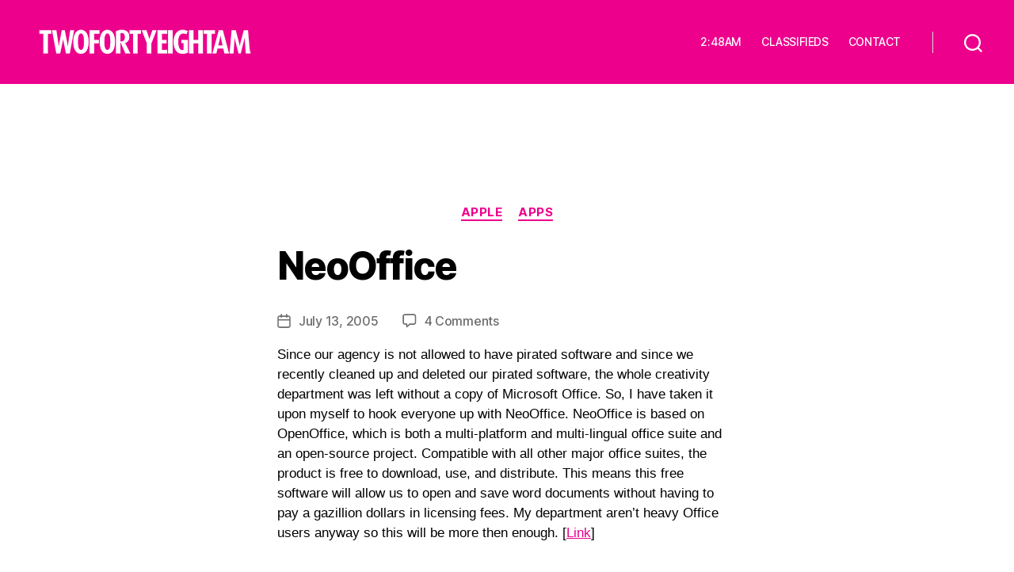

--- FILE ---
content_type: text/html; charset=utf-8
request_url: https://www.google.com/recaptcha/api2/anchor?ar=1&k=6LdqE5gUAAAAANJYDJFMNZ7gMR_4TSlq1VHDQyzY&co=aHR0cHM6Ly8yNDhhbS5jb206NDQz&hl=en&v=7gg7H51Q-naNfhmCP3_R47ho&size=invisible&anchor-ms=20000&execute-ms=30000&cb=4ktc7yx459m3
body_size: 48309
content:
<!DOCTYPE HTML><html dir="ltr" lang="en"><head><meta http-equiv="Content-Type" content="text/html; charset=UTF-8">
<meta http-equiv="X-UA-Compatible" content="IE=edge">
<title>reCAPTCHA</title>
<style type="text/css">
/* cyrillic-ext */
@font-face {
  font-family: 'Roboto';
  font-style: normal;
  font-weight: 400;
  font-stretch: 100%;
  src: url(//fonts.gstatic.com/s/roboto/v48/KFO7CnqEu92Fr1ME7kSn66aGLdTylUAMa3GUBHMdazTgWw.woff2) format('woff2');
  unicode-range: U+0460-052F, U+1C80-1C8A, U+20B4, U+2DE0-2DFF, U+A640-A69F, U+FE2E-FE2F;
}
/* cyrillic */
@font-face {
  font-family: 'Roboto';
  font-style: normal;
  font-weight: 400;
  font-stretch: 100%;
  src: url(//fonts.gstatic.com/s/roboto/v48/KFO7CnqEu92Fr1ME7kSn66aGLdTylUAMa3iUBHMdazTgWw.woff2) format('woff2');
  unicode-range: U+0301, U+0400-045F, U+0490-0491, U+04B0-04B1, U+2116;
}
/* greek-ext */
@font-face {
  font-family: 'Roboto';
  font-style: normal;
  font-weight: 400;
  font-stretch: 100%;
  src: url(//fonts.gstatic.com/s/roboto/v48/KFO7CnqEu92Fr1ME7kSn66aGLdTylUAMa3CUBHMdazTgWw.woff2) format('woff2');
  unicode-range: U+1F00-1FFF;
}
/* greek */
@font-face {
  font-family: 'Roboto';
  font-style: normal;
  font-weight: 400;
  font-stretch: 100%;
  src: url(//fonts.gstatic.com/s/roboto/v48/KFO7CnqEu92Fr1ME7kSn66aGLdTylUAMa3-UBHMdazTgWw.woff2) format('woff2');
  unicode-range: U+0370-0377, U+037A-037F, U+0384-038A, U+038C, U+038E-03A1, U+03A3-03FF;
}
/* math */
@font-face {
  font-family: 'Roboto';
  font-style: normal;
  font-weight: 400;
  font-stretch: 100%;
  src: url(//fonts.gstatic.com/s/roboto/v48/KFO7CnqEu92Fr1ME7kSn66aGLdTylUAMawCUBHMdazTgWw.woff2) format('woff2');
  unicode-range: U+0302-0303, U+0305, U+0307-0308, U+0310, U+0312, U+0315, U+031A, U+0326-0327, U+032C, U+032F-0330, U+0332-0333, U+0338, U+033A, U+0346, U+034D, U+0391-03A1, U+03A3-03A9, U+03B1-03C9, U+03D1, U+03D5-03D6, U+03F0-03F1, U+03F4-03F5, U+2016-2017, U+2034-2038, U+203C, U+2040, U+2043, U+2047, U+2050, U+2057, U+205F, U+2070-2071, U+2074-208E, U+2090-209C, U+20D0-20DC, U+20E1, U+20E5-20EF, U+2100-2112, U+2114-2115, U+2117-2121, U+2123-214F, U+2190, U+2192, U+2194-21AE, U+21B0-21E5, U+21F1-21F2, U+21F4-2211, U+2213-2214, U+2216-22FF, U+2308-230B, U+2310, U+2319, U+231C-2321, U+2336-237A, U+237C, U+2395, U+239B-23B7, U+23D0, U+23DC-23E1, U+2474-2475, U+25AF, U+25B3, U+25B7, U+25BD, U+25C1, U+25CA, U+25CC, U+25FB, U+266D-266F, U+27C0-27FF, U+2900-2AFF, U+2B0E-2B11, U+2B30-2B4C, U+2BFE, U+3030, U+FF5B, U+FF5D, U+1D400-1D7FF, U+1EE00-1EEFF;
}
/* symbols */
@font-face {
  font-family: 'Roboto';
  font-style: normal;
  font-weight: 400;
  font-stretch: 100%;
  src: url(//fonts.gstatic.com/s/roboto/v48/KFO7CnqEu92Fr1ME7kSn66aGLdTylUAMaxKUBHMdazTgWw.woff2) format('woff2');
  unicode-range: U+0001-000C, U+000E-001F, U+007F-009F, U+20DD-20E0, U+20E2-20E4, U+2150-218F, U+2190, U+2192, U+2194-2199, U+21AF, U+21E6-21F0, U+21F3, U+2218-2219, U+2299, U+22C4-22C6, U+2300-243F, U+2440-244A, U+2460-24FF, U+25A0-27BF, U+2800-28FF, U+2921-2922, U+2981, U+29BF, U+29EB, U+2B00-2BFF, U+4DC0-4DFF, U+FFF9-FFFB, U+10140-1018E, U+10190-1019C, U+101A0, U+101D0-101FD, U+102E0-102FB, U+10E60-10E7E, U+1D2C0-1D2D3, U+1D2E0-1D37F, U+1F000-1F0FF, U+1F100-1F1AD, U+1F1E6-1F1FF, U+1F30D-1F30F, U+1F315, U+1F31C, U+1F31E, U+1F320-1F32C, U+1F336, U+1F378, U+1F37D, U+1F382, U+1F393-1F39F, U+1F3A7-1F3A8, U+1F3AC-1F3AF, U+1F3C2, U+1F3C4-1F3C6, U+1F3CA-1F3CE, U+1F3D4-1F3E0, U+1F3ED, U+1F3F1-1F3F3, U+1F3F5-1F3F7, U+1F408, U+1F415, U+1F41F, U+1F426, U+1F43F, U+1F441-1F442, U+1F444, U+1F446-1F449, U+1F44C-1F44E, U+1F453, U+1F46A, U+1F47D, U+1F4A3, U+1F4B0, U+1F4B3, U+1F4B9, U+1F4BB, U+1F4BF, U+1F4C8-1F4CB, U+1F4D6, U+1F4DA, U+1F4DF, U+1F4E3-1F4E6, U+1F4EA-1F4ED, U+1F4F7, U+1F4F9-1F4FB, U+1F4FD-1F4FE, U+1F503, U+1F507-1F50B, U+1F50D, U+1F512-1F513, U+1F53E-1F54A, U+1F54F-1F5FA, U+1F610, U+1F650-1F67F, U+1F687, U+1F68D, U+1F691, U+1F694, U+1F698, U+1F6AD, U+1F6B2, U+1F6B9-1F6BA, U+1F6BC, U+1F6C6-1F6CF, U+1F6D3-1F6D7, U+1F6E0-1F6EA, U+1F6F0-1F6F3, U+1F6F7-1F6FC, U+1F700-1F7FF, U+1F800-1F80B, U+1F810-1F847, U+1F850-1F859, U+1F860-1F887, U+1F890-1F8AD, U+1F8B0-1F8BB, U+1F8C0-1F8C1, U+1F900-1F90B, U+1F93B, U+1F946, U+1F984, U+1F996, U+1F9E9, U+1FA00-1FA6F, U+1FA70-1FA7C, U+1FA80-1FA89, U+1FA8F-1FAC6, U+1FACE-1FADC, U+1FADF-1FAE9, U+1FAF0-1FAF8, U+1FB00-1FBFF;
}
/* vietnamese */
@font-face {
  font-family: 'Roboto';
  font-style: normal;
  font-weight: 400;
  font-stretch: 100%;
  src: url(//fonts.gstatic.com/s/roboto/v48/KFO7CnqEu92Fr1ME7kSn66aGLdTylUAMa3OUBHMdazTgWw.woff2) format('woff2');
  unicode-range: U+0102-0103, U+0110-0111, U+0128-0129, U+0168-0169, U+01A0-01A1, U+01AF-01B0, U+0300-0301, U+0303-0304, U+0308-0309, U+0323, U+0329, U+1EA0-1EF9, U+20AB;
}
/* latin-ext */
@font-face {
  font-family: 'Roboto';
  font-style: normal;
  font-weight: 400;
  font-stretch: 100%;
  src: url(//fonts.gstatic.com/s/roboto/v48/KFO7CnqEu92Fr1ME7kSn66aGLdTylUAMa3KUBHMdazTgWw.woff2) format('woff2');
  unicode-range: U+0100-02BA, U+02BD-02C5, U+02C7-02CC, U+02CE-02D7, U+02DD-02FF, U+0304, U+0308, U+0329, U+1D00-1DBF, U+1E00-1E9F, U+1EF2-1EFF, U+2020, U+20A0-20AB, U+20AD-20C0, U+2113, U+2C60-2C7F, U+A720-A7FF;
}
/* latin */
@font-face {
  font-family: 'Roboto';
  font-style: normal;
  font-weight: 400;
  font-stretch: 100%;
  src: url(//fonts.gstatic.com/s/roboto/v48/KFO7CnqEu92Fr1ME7kSn66aGLdTylUAMa3yUBHMdazQ.woff2) format('woff2');
  unicode-range: U+0000-00FF, U+0131, U+0152-0153, U+02BB-02BC, U+02C6, U+02DA, U+02DC, U+0304, U+0308, U+0329, U+2000-206F, U+20AC, U+2122, U+2191, U+2193, U+2212, U+2215, U+FEFF, U+FFFD;
}
/* cyrillic-ext */
@font-face {
  font-family: 'Roboto';
  font-style: normal;
  font-weight: 500;
  font-stretch: 100%;
  src: url(//fonts.gstatic.com/s/roboto/v48/KFO7CnqEu92Fr1ME7kSn66aGLdTylUAMa3GUBHMdazTgWw.woff2) format('woff2');
  unicode-range: U+0460-052F, U+1C80-1C8A, U+20B4, U+2DE0-2DFF, U+A640-A69F, U+FE2E-FE2F;
}
/* cyrillic */
@font-face {
  font-family: 'Roboto';
  font-style: normal;
  font-weight: 500;
  font-stretch: 100%;
  src: url(//fonts.gstatic.com/s/roboto/v48/KFO7CnqEu92Fr1ME7kSn66aGLdTylUAMa3iUBHMdazTgWw.woff2) format('woff2');
  unicode-range: U+0301, U+0400-045F, U+0490-0491, U+04B0-04B1, U+2116;
}
/* greek-ext */
@font-face {
  font-family: 'Roboto';
  font-style: normal;
  font-weight: 500;
  font-stretch: 100%;
  src: url(//fonts.gstatic.com/s/roboto/v48/KFO7CnqEu92Fr1ME7kSn66aGLdTylUAMa3CUBHMdazTgWw.woff2) format('woff2');
  unicode-range: U+1F00-1FFF;
}
/* greek */
@font-face {
  font-family: 'Roboto';
  font-style: normal;
  font-weight: 500;
  font-stretch: 100%;
  src: url(//fonts.gstatic.com/s/roboto/v48/KFO7CnqEu92Fr1ME7kSn66aGLdTylUAMa3-UBHMdazTgWw.woff2) format('woff2');
  unicode-range: U+0370-0377, U+037A-037F, U+0384-038A, U+038C, U+038E-03A1, U+03A3-03FF;
}
/* math */
@font-face {
  font-family: 'Roboto';
  font-style: normal;
  font-weight: 500;
  font-stretch: 100%;
  src: url(//fonts.gstatic.com/s/roboto/v48/KFO7CnqEu92Fr1ME7kSn66aGLdTylUAMawCUBHMdazTgWw.woff2) format('woff2');
  unicode-range: U+0302-0303, U+0305, U+0307-0308, U+0310, U+0312, U+0315, U+031A, U+0326-0327, U+032C, U+032F-0330, U+0332-0333, U+0338, U+033A, U+0346, U+034D, U+0391-03A1, U+03A3-03A9, U+03B1-03C9, U+03D1, U+03D5-03D6, U+03F0-03F1, U+03F4-03F5, U+2016-2017, U+2034-2038, U+203C, U+2040, U+2043, U+2047, U+2050, U+2057, U+205F, U+2070-2071, U+2074-208E, U+2090-209C, U+20D0-20DC, U+20E1, U+20E5-20EF, U+2100-2112, U+2114-2115, U+2117-2121, U+2123-214F, U+2190, U+2192, U+2194-21AE, U+21B0-21E5, U+21F1-21F2, U+21F4-2211, U+2213-2214, U+2216-22FF, U+2308-230B, U+2310, U+2319, U+231C-2321, U+2336-237A, U+237C, U+2395, U+239B-23B7, U+23D0, U+23DC-23E1, U+2474-2475, U+25AF, U+25B3, U+25B7, U+25BD, U+25C1, U+25CA, U+25CC, U+25FB, U+266D-266F, U+27C0-27FF, U+2900-2AFF, U+2B0E-2B11, U+2B30-2B4C, U+2BFE, U+3030, U+FF5B, U+FF5D, U+1D400-1D7FF, U+1EE00-1EEFF;
}
/* symbols */
@font-face {
  font-family: 'Roboto';
  font-style: normal;
  font-weight: 500;
  font-stretch: 100%;
  src: url(//fonts.gstatic.com/s/roboto/v48/KFO7CnqEu92Fr1ME7kSn66aGLdTylUAMaxKUBHMdazTgWw.woff2) format('woff2');
  unicode-range: U+0001-000C, U+000E-001F, U+007F-009F, U+20DD-20E0, U+20E2-20E4, U+2150-218F, U+2190, U+2192, U+2194-2199, U+21AF, U+21E6-21F0, U+21F3, U+2218-2219, U+2299, U+22C4-22C6, U+2300-243F, U+2440-244A, U+2460-24FF, U+25A0-27BF, U+2800-28FF, U+2921-2922, U+2981, U+29BF, U+29EB, U+2B00-2BFF, U+4DC0-4DFF, U+FFF9-FFFB, U+10140-1018E, U+10190-1019C, U+101A0, U+101D0-101FD, U+102E0-102FB, U+10E60-10E7E, U+1D2C0-1D2D3, U+1D2E0-1D37F, U+1F000-1F0FF, U+1F100-1F1AD, U+1F1E6-1F1FF, U+1F30D-1F30F, U+1F315, U+1F31C, U+1F31E, U+1F320-1F32C, U+1F336, U+1F378, U+1F37D, U+1F382, U+1F393-1F39F, U+1F3A7-1F3A8, U+1F3AC-1F3AF, U+1F3C2, U+1F3C4-1F3C6, U+1F3CA-1F3CE, U+1F3D4-1F3E0, U+1F3ED, U+1F3F1-1F3F3, U+1F3F5-1F3F7, U+1F408, U+1F415, U+1F41F, U+1F426, U+1F43F, U+1F441-1F442, U+1F444, U+1F446-1F449, U+1F44C-1F44E, U+1F453, U+1F46A, U+1F47D, U+1F4A3, U+1F4B0, U+1F4B3, U+1F4B9, U+1F4BB, U+1F4BF, U+1F4C8-1F4CB, U+1F4D6, U+1F4DA, U+1F4DF, U+1F4E3-1F4E6, U+1F4EA-1F4ED, U+1F4F7, U+1F4F9-1F4FB, U+1F4FD-1F4FE, U+1F503, U+1F507-1F50B, U+1F50D, U+1F512-1F513, U+1F53E-1F54A, U+1F54F-1F5FA, U+1F610, U+1F650-1F67F, U+1F687, U+1F68D, U+1F691, U+1F694, U+1F698, U+1F6AD, U+1F6B2, U+1F6B9-1F6BA, U+1F6BC, U+1F6C6-1F6CF, U+1F6D3-1F6D7, U+1F6E0-1F6EA, U+1F6F0-1F6F3, U+1F6F7-1F6FC, U+1F700-1F7FF, U+1F800-1F80B, U+1F810-1F847, U+1F850-1F859, U+1F860-1F887, U+1F890-1F8AD, U+1F8B0-1F8BB, U+1F8C0-1F8C1, U+1F900-1F90B, U+1F93B, U+1F946, U+1F984, U+1F996, U+1F9E9, U+1FA00-1FA6F, U+1FA70-1FA7C, U+1FA80-1FA89, U+1FA8F-1FAC6, U+1FACE-1FADC, U+1FADF-1FAE9, U+1FAF0-1FAF8, U+1FB00-1FBFF;
}
/* vietnamese */
@font-face {
  font-family: 'Roboto';
  font-style: normal;
  font-weight: 500;
  font-stretch: 100%;
  src: url(//fonts.gstatic.com/s/roboto/v48/KFO7CnqEu92Fr1ME7kSn66aGLdTylUAMa3OUBHMdazTgWw.woff2) format('woff2');
  unicode-range: U+0102-0103, U+0110-0111, U+0128-0129, U+0168-0169, U+01A0-01A1, U+01AF-01B0, U+0300-0301, U+0303-0304, U+0308-0309, U+0323, U+0329, U+1EA0-1EF9, U+20AB;
}
/* latin-ext */
@font-face {
  font-family: 'Roboto';
  font-style: normal;
  font-weight: 500;
  font-stretch: 100%;
  src: url(//fonts.gstatic.com/s/roboto/v48/KFO7CnqEu92Fr1ME7kSn66aGLdTylUAMa3KUBHMdazTgWw.woff2) format('woff2');
  unicode-range: U+0100-02BA, U+02BD-02C5, U+02C7-02CC, U+02CE-02D7, U+02DD-02FF, U+0304, U+0308, U+0329, U+1D00-1DBF, U+1E00-1E9F, U+1EF2-1EFF, U+2020, U+20A0-20AB, U+20AD-20C0, U+2113, U+2C60-2C7F, U+A720-A7FF;
}
/* latin */
@font-face {
  font-family: 'Roboto';
  font-style: normal;
  font-weight: 500;
  font-stretch: 100%;
  src: url(//fonts.gstatic.com/s/roboto/v48/KFO7CnqEu92Fr1ME7kSn66aGLdTylUAMa3yUBHMdazQ.woff2) format('woff2');
  unicode-range: U+0000-00FF, U+0131, U+0152-0153, U+02BB-02BC, U+02C6, U+02DA, U+02DC, U+0304, U+0308, U+0329, U+2000-206F, U+20AC, U+2122, U+2191, U+2193, U+2212, U+2215, U+FEFF, U+FFFD;
}
/* cyrillic-ext */
@font-face {
  font-family: 'Roboto';
  font-style: normal;
  font-weight: 900;
  font-stretch: 100%;
  src: url(//fonts.gstatic.com/s/roboto/v48/KFO7CnqEu92Fr1ME7kSn66aGLdTylUAMa3GUBHMdazTgWw.woff2) format('woff2');
  unicode-range: U+0460-052F, U+1C80-1C8A, U+20B4, U+2DE0-2DFF, U+A640-A69F, U+FE2E-FE2F;
}
/* cyrillic */
@font-face {
  font-family: 'Roboto';
  font-style: normal;
  font-weight: 900;
  font-stretch: 100%;
  src: url(//fonts.gstatic.com/s/roboto/v48/KFO7CnqEu92Fr1ME7kSn66aGLdTylUAMa3iUBHMdazTgWw.woff2) format('woff2');
  unicode-range: U+0301, U+0400-045F, U+0490-0491, U+04B0-04B1, U+2116;
}
/* greek-ext */
@font-face {
  font-family: 'Roboto';
  font-style: normal;
  font-weight: 900;
  font-stretch: 100%;
  src: url(//fonts.gstatic.com/s/roboto/v48/KFO7CnqEu92Fr1ME7kSn66aGLdTylUAMa3CUBHMdazTgWw.woff2) format('woff2');
  unicode-range: U+1F00-1FFF;
}
/* greek */
@font-face {
  font-family: 'Roboto';
  font-style: normal;
  font-weight: 900;
  font-stretch: 100%;
  src: url(//fonts.gstatic.com/s/roboto/v48/KFO7CnqEu92Fr1ME7kSn66aGLdTylUAMa3-UBHMdazTgWw.woff2) format('woff2');
  unicode-range: U+0370-0377, U+037A-037F, U+0384-038A, U+038C, U+038E-03A1, U+03A3-03FF;
}
/* math */
@font-face {
  font-family: 'Roboto';
  font-style: normal;
  font-weight: 900;
  font-stretch: 100%;
  src: url(//fonts.gstatic.com/s/roboto/v48/KFO7CnqEu92Fr1ME7kSn66aGLdTylUAMawCUBHMdazTgWw.woff2) format('woff2');
  unicode-range: U+0302-0303, U+0305, U+0307-0308, U+0310, U+0312, U+0315, U+031A, U+0326-0327, U+032C, U+032F-0330, U+0332-0333, U+0338, U+033A, U+0346, U+034D, U+0391-03A1, U+03A3-03A9, U+03B1-03C9, U+03D1, U+03D5-03D6, U+03F0-03F1, U+03F4-03F5, U+2016-2017, U+2034-2038, U+203C, U+2040, U+2043, U+2047, U+2050, U+2057, U+205F, U+2070-2071, U+2074-208E, U+2090-209C, U+20D0-20DC, U+20E1, U+20E5-20EF, U+2100-2112, U+2114-2115, U+2117-2121, U+2123-214F, U+2190, U+2192, U+2194-21AE, U+21B0-21E5, U+21F1-21F2, U+21F4-2211, U+2213-2214, U+2216-22FF, U+2308-230B, U+2310, U+2319, U+231C-2321, U+2336-237A, U+237C, U+2395, U+239B-23B7, U+23D0, U+23DC-23E1, U+2474-2475, U+25AF, U+25B3, U+25B7, U+25BD, U+25C1, U+25CA, U+25CC, U+25FB, U+266D-266F, U+27C0-27FF, U+2900-2AFF, U+2B0E-2B11, U+2B30-2B4C, U+2BFE, U+3030, U+FF5B, U+FF5D, U+1D400-1D7FF, U+1EE00-1EEFF;
}
/* symbols */
@font-face {
  font-family: 'Roboto';
  font-style: normal;
  font-weight: 900;
  font-stretch: 100%;
  src: url(//fonts.gstatic.com/s/roboto/v48/KFO7CnqEu92Fr1ME7kSn66aGLdTylUAMaxKUBHMdazTgWw.woff2) format('woff2');
  unicode-range: U+0001-000C, U+000E-001F, U+007F-009F, U+20DD-20E0, U+20E2-20E4, U+2150-218F, U+2190, U+2192, U+2194-2199, U+21AF, U+21E6-21F0, U+21F3, U+2218-2219, U+2299, U+22C4-22C6, U+2300-243F, U+2440-244A, U+2460-24FF, U+25A0-27BF, U+2800-28FF, U+2921-2922, U+2981, U+29BF, U+29EB, U+2B00-2BFF, U+4DC0-4DFF, U+FFF9-FFFB, U+10140-1018E, U+10190-1019C, U+101A0, U+101D0-101FD, U+102E0-102FB, U+10E60-10E7E, U+1D2C0-1D2D3, U+1D2E0-1D37F, U+1F000-1F0FF, U+1F100-1F1AD, U+1F1E6-1F1FF, U+1F30D-1F30F, U+1F315, U+1F31C, U+1F31E, U+1F320-1F32C, U+1F336, U+1F378, U+1F37D, U+1F382, U+1F393-1F39F, U+1F3A7-1F3A8, U+1F3AC-1F3AF, U+1F3C2, U+1F3C4-1F3C6, U+1F3CA-1F3CE, U+1F3D4-1F3E0, U+1F3ED, U+1F3F1-1F3F3, U+1F3F5-1F3F7, U+1F408, U+1F415, U+1F41F, U+1F426, U+1F43F, U+1F441-1F442, U+1F444, U+1F446-1F449, U+1F44C-1F44E, U+1F453, U+1F46A, U+1F47D, U+1F4A3, U+1F4B0, U+1F4B3, U+1F4B9, U+1F4BB, U+1F4BF, U+1F4C8-1F4CB, U+1F4D6, U+1F4DA, U+1F4DF, U+1F4E3-1F4E6, U+1F4EA-1F4ED, U+1F4F7, U+1F4F9-1F4FB, U+1F4FD-1F4FE, U+1F503, U+1F507-1F50B, U+1F50D, U+1F512-1F513, U+1F53E-1F54A, U+1F54F-1F5FA, U+1F610, U+1F650-1F67F, U+1F687, U+1F68D, U+1F691, U+1F694, U+1F698, U+1F6AD, U+1F6B2, U+1F6B9-1F6BA, U+1F6BC, U+1F6C6-1F6CF, U+1F6D3-1F6D7, U+1F6E0-1F6EA, U+1F6F0-1F6F3, U+1F6F7-1F6FC, U+1F700-1F7FF, U+1F800-1F80B, U+1F810-1F847, U+1F850-1F859, U+1F860-1F887, U+1F890-1F8AD, U+1F8B0-1F8BB, U+1F8C0-1F8C1, U+1F900-1F90B, U+1F93B, U+1F946, U+1F984, U+1F996, U+1F9E9, U+1FA00-1FA6F, U+1FA70-1FA7C, U+1FA80-1FA89, U+1FA8F-1FAC6, U+1FACE-1FADC, U+1FADF-1FAE9, U+1FAF0-1FAF8, U+1FB00-1FBFF;
}
/* vietnamese */
@font-face {
  font-family: 'Roboto';
  font-style: normal;
  font-weight: 900;
  font-stretch: 100%;
  src: url(//fonts.gstatic.com/s/roboto/v48/KFO7CnqEu92Fr1ME7kSn66aGLdTylUAMa3OUBHMdazTgWw.woff2) format('woff2');
  unicode-range: U+0102-0103, U+0110-0111, U+0128-0129, U+0168-0169, U+01A0-01A1, U+01AF-01B0, U+0300-0301, U+0303-0304, U+0308-0309, U+0323, U+0329, U+1EA0-1EF9, U+20AB;
}
/* latin-ext */
@font-face {
  font-family: 'Roboto';
  font-style: normal;
  font-weight: 900;
  font-stretch: 100%;
  src: url(//fonts.gstatic.com/s/roboto/v48/KFO7CnqEu92Fr1ME7kSn66aGLdTylUAMa3KUBHMdazTgWw.woff2) format('woff2');
  unicode-range: U+0100-02BA, U+02BD-02C5, U+02C7-02CC, U+02CE-02D7, U+02DD-02FF, U+0304, U+0308, U+0329, U+1D00-1DBF, U+1E00-1E9F, U+1EF2-1EFF, U+2020, U+20A0-20AB, U+20AD-20C0, U+2113, U+2C60-2C7F, U+A720-A7FF;
}
/* latin */
@font-face {
  font-family: 'Roboto';
  font-style: normal;
  font-weight: 900;
  font-stretch: 100%;
  src: url(//fonts.gstatic.com/s/roboto/v48/KFO7CnqEu92Fr1ME7kSn66aGLdTylUAMa3yUBHMdazQ.woff2) format('woff2');
  unicode-range: U+0000-00FF, U+0131, U+0152-0153, U+02BB-02BC, U+02C6, U+02DA, U+02DC, U+0304, U+0308, U+0329, U+2000-206F, U+20AC, U+2122, U+2191, U+2193, U+2212, U+2215, U+FEFF, U+FFFD;
}

</style>
<link rel="stylesheet" type="text/css" href="https://www.gstatic.com/recaptcha/releases/7gg7H51Q-naNfhmCP3_R47ho/styles__ltr.css">
<script nonce="c1IynBmeRQXyZRAZ9DZBuA" type="text/javascript">window['__recaptcha_api'] = 'https://www.google.com/recaptcha/api2/';</script>
<script type="text/javascript" src="https://www.gstatic.com/recaptcha/releases/7gg7H51Q-naNfhmCP3_R47ho/recaptcha__en.js" nonce="c1IynBmeRQXyZRAZ9DZBuA">
      
    </script></head>
<body><div id="rc-anchor-alert" class="rc-anchor-alert"></div>
<input type="hidden" id="recaptcha-token" value="[base64]">
<script type="text/javascript" nonce="c1IynBmeRQXyZRAZ9DZBuA">
      recaptcha.anchor.Main.init("[\x22ainput\x22,[\x22bgdata\x22,\x22\x22,\[base64]/[base64]/[base64]/[base64]/cjw8ejpyPj4+eil9Y2F0Y2gobCl7dGhyb3cgbDt9fSxIPWZ1bmN0aW9uKHcsdCx6KXtpZih3PT0xOTR8fHc9PTIwOCl0LnZbd10/dC52W3ddLmNvbmNhdCh6KTp0LnZbd109b2Yoeix0KTtlbHNle2lmKHQuYkImJnchPTMxNylyZXR1cm47dz09NjZ8fHc9PTEyMnx8dz09NDcwfHx3PT00NHx8dz09NDE2fHx3PT0zOTd8fHc9PTQyMXx8dz09Njh8fHc9PTcwfHx3PT0xODQ/[base64]/[base64]/[base64]/bmV3IGRbVl0oSlswXSk6cD09Mj9uZXcgZFtWXShKWzBdLEpbMV0pOnA9PTM/bmV3IGRbVl0oSlswXSxKWzFdLEpbMl0pOnA9PTQ/[base64]/[base64]/[base64]/[base64]\x22,\[base64]\x22,\[base64]/w7nDhMOPLcKxw6XCsxgUw68aD8Kmw7EuRG4Nw6LDh8KHHMONw6QgXizCusOedsK7w53CosO7w7tbIsOXwqPCjcKya8K0UDjDusO/[base64]/[base64]/Di8Osw7HCh0ccw64Yw4A/w5NVwpfClTbDuhkRw5vDtz/Cn8O+RDg+w416w7YHwqUpHcKwwrwRNcKrwqfCisKvRMKqVxRDw6DCpMKhPBJUAm/CqMKEw4LCnijDhBzCrcKQGTbDj8ODw4rCqBIUVMOYwrAta2MNcMOHwo/[base64]/[base64]/[base64]/wrDDoMO+w6XDtAUew4TCpsKDwqsYw7vDpRrCocOIw5DCosONwrM4NxDCkkhaXsOOUMKUdsKkA8OYa8Odw6VqDyPDqcKqX8O4Ugd4JcKpw4otw6XCmcKIwrEWw4fDk8OOw5XDrmFZYRxyahxFJTDDscOuw7bCmMOaUQZfJTLCiMK1BGR/w7F/fE5+w5gcVRx2IMKrw7DChDcfTsO4ZsKKdcKQw4B7w4bDhy1Ww67DhMOYe8KmNcK1B8OhwroxaRXCtVzCqMKidMObHwXDs3IGAQtAwrk/w4fDh8K/w4hdVcO8wqdVw6XCtjBJwpfDhiLDkcODOShhwp9UJGxuw7jCokvDncKkJ8K5bwECUsOqwpDDgy/CksKCd8KrwqTClkPDiG4OFMKzPGTCgcKGwpcwwofDhlfDpHpWw4AoXgTDhMK5AMOVw6TDqAB8eQFTbsKRfsK+DBDCqMOBGMKpw7dBQcKBwpdQZcK/[base64]/ChH4Ww7x/X8KhVMKADUTCrMK6w51aw7VSfHrDsFDCicKiSA5WP1svOVLChcKZwoUnw5TDscK2woIuDRYNMlk6VsOXLsO6w6NZdsKiw6c7wrRhwrvDgyLDkAnCjMOkYU05w6DCqwsLwoLDmsKlw7oow4NnE8KGwrwhLsKiw4JAwonDkcOIYsONw5DDnsOsGcK4VcO5CMK1GQ/[base64]/wrEjfEJOw7s8wojChsOKwrNtDcOrLsOcDMKDSUjCjVHCjx05wpXDrMOLZQcSd0jDoHESD0LCoMKGZk/DkiXDgH3Dp0pewp1sYWzCjMOxb8Oew43CisKxwobCvnUHd8KNQw/CssKjw4/[base64]/DlDs4CifClMKdTsOjIsOEw64aNcOpQgLColtqwrDCvzDDlWQ9wqgWw70WXxErKl/DsSjDu8KLLcOQZQfCuMKHw4V1GAVWw7rDp8KcWjrDlAB/[base64]/[base64]/CjMOLw6nCjsOeJSzDjj4Rw5jDsMO9DcOFw64fw5rDnVjDnw/Dg0bCkHF/XsO0agfDmzFBw5bDnGAQwptOw6dpHWvDkMKvDMK3F8KrEsOTMsKNbcKBVgR4e8OcScOGZ31iw47CnjXCln/Cqz/Cq2rCgkZmwqF3J8OCRCIBwqXDoHVNUV/ChGEewpDDsHrDisK0w4DCpHAAw5TCvSpIwoHCh8OAwrLDq8KOElvChsOsGBwBwo11wpcawr/[base64]/CgE7Cmg3DoMOYGRnCpcK/bRTCvFDCqUd0GsOTwqHCjWbDlmofOh3DtyPDmsOfwqU5ABUtQsOjBMOUwqvCk8OhHCHDpTHDssOqFcO+wp7DkcKVcGbDuW/DnEVYwpTCpcOaNsObURhkdUPClcKAOsKBd8KZUCrCtsOMO8OuTRPDq3zDosO9AcKFwo5bwpfClcO1w4jDlhUyEXDDr2UVwrLCsMKsTcKmwo7CqTDCkMKFwrjDp8KmIlrCo8OjDms7w58bFlzChsKUw5PDp8OyalUgw794wovDrVAIw5o/dVvCqANpw5vDuG3DtzfDjsKFZxLDmMOZwoTDsMKRw68YXGorw4AAC8OSZcOYP2zCkcKRwoXDtcOsEsOwwpseXsOMwoPCrsOpw61IO8OXWcK/QkbCrsKSwrp9wo9nw5/DqWfCuMO6w77CrzDDt8Owwp/DlsKfYcOXblpQw5HCtRE5dsOQwpDDi8OYw7XCosKaUcO1w7HDh8O4L8OLwq7Cq8KbwqDDrmw1CFUnw6fDpQDDllQDw6ZBExxewqMVQsKAw69wwo/Dm8ODIsKoAVp3ZGTCh8OpLgcHdcKqwrkoNsORw4PDjms7c8KHOsOTw6PDszXDocOuw7RYBsOew5XDgAxzwqnCqcOmwr8UMCRTfMO/VA3DlnY9wrw6w4DCnyjCiC3DhMK9w60twozDoXbCqsKbw4LChTzDv8KEM8Onw7UFQ1DCjMKsCRRxwqE2w7HChsO3wrzDgcOLNMKlw5sHPSTDpsO4CsKiQcOaK8OzwrnCgnHDlcOBw6LCoUtOKksiw5N9VgXCpsKqEmtBHmdgw4gAw7PCncOefS/[base64]/Dq8OsMMKvw7/DtwTCjBYjfcOPwoYfw6sAacKJwo45WsK4w4XCpHZPCR7DkAMJYXtYw6rCvmPCqsKIw5/DnVZuOcKlaxrDkwrDrlTCkh7DuD/ClMKAw67Cg1FcwqovfcKfwqvCsDPCj8OqesKfw4DDmwwsTWHDjcOCwqzDuEUWNlvDt8KQSsKfw7Jvwo/[base64]/DtATCklHDhAHCuMOKCH55wqnDr8OrfX/[base64]/[base64]/woHChMO/w5bCq2PDssKxw6/DlUPCg8Oow7/DrV/CmcK8KCrDt8KxwrXDpibDry3DsVs2w5dFTcKMcMORw7TCnj/CjcK0wqoNQ8OnwqfDs8KdZV4ZwrzCiFvCuMKgwodNwpESIcKAEcKhAMOJeiQCwqlaC8KDw7LCvm/ChhBDwp7CoMK9acOMw6UOGsKJJToQw6Quw4MweMKpJ8KeRsKacXB0wrbClMONNF43X1NTLXNdaGDDp30fU8OrU8OywpTDsMKbZD1UUsOlO3whaMOIw6rDqT8Uwq98Ui/CkUxbXXnDvcO0w4nCvMKkGlfCtEdaMTbChn/DjcKkDU/DgW8CwrjCncKWw6fDjBfDvUEFw7/CiMOUw7wjw5nCucOVR8OoNsOdw5rCj8OPOwgRNx/Ch8OcPcKywpEjBMOzFUXDhsKiJMKmP0vDk0/CncO0w4bCtFbChMKVCcOew5vCrT8tFHXCmQEywrfDlMK8esO4Z8K8MsKWw6LDlVXCicKPwrnClMK/HXR/w5PCrcOpwqjCtDwQWcOIw4nCmRV5wozCusKIw67DjcO0w7XCrcOlC8KYwoDCiGDCtzzDlBVQw5FfwpDDuEYvwofDlsOTw6bDqAloPAh9JsOTQMK0bcOiEsKLSyZmwqZIw4odwrBtcFXDuDQIecKIb8K/wokvwqXDlMK9YkDCn2Isw7U1wrPCtHR6wotAwo87ORrCjmJse3Z0w5bChsOaFMKdbGfCr8O2w4Vhw4TDv8KbJ8KrwoQlw5o9ZDFPwq5hSUnDpzrCkB3DpErDpzrDmxVEw7nCpTzDt8KAwojCvCLCpsOIbAV4wqJww44twr/DhMOtCT9owpsRwqAEc8KIR8OyAMOyX142Y8K3F2jDsMOTRMO3LjF+w4zDmcO9wpTCp8KHF2saw7gBNwTCsR7DtsOSFMKRwq/DmAXDvsOFw7Jkw50uwrtGwpZjw4LCrQhxw6QuSS1pwoPDkMKhw6HCi8Kcwp/[base64]/[base64]/CsMOtdMOPw6zCscKKwoLChMO1Xzdnw5TDhyTDgsK7w4FSRsKiw5deX8OwB8O/GSLCrMO3HcOya8Oqwp8RW8OWwrzDnmR+w4s8JAoVJMOYajDCrX0LQ8OCXsOVw5nDozLCvF/Dsn4Sw7/Cn38uwoXCsSR4GgHDu8O2w4k6w45NG2PClChlw4TCqjwdL3vDl8Oqw5fDtBEWTMKqw5spw5/CuMK9wq3DmMORM8KCwrYZAsOWbsKCSMOlDXEPwqPCqMO6NsO7fURxV8OhRy/Dq8OBwo4EemXCkFHCnSjDpcOEw7XCqxfDoz/Cl8ONwo0Pw5lzwpgHwp3ClMKiwo3CuxBWw5J9PWvDocKHw51yU1haSm14F1LDtsOSDjVaACx2TsOnNcOqIcK9eCvCj8K9aD3DosK5eMK/w6rDpkVsNRtBwpY3fMKkwqvComM/F8KdUy/CksOKw7kGw7U7EcKEP03DnkXCgAJww7MFw6nDpcKPw5LCtn8bBXtxQsO8AcOhIMOyw53Dmj1VwqLChsOwfzo9YMO4T8OHwpzDj8KiMhvDi8K5w5k7w4UxSz3CtsKzYAXDvElNw4TDmMKLXsKnw5TCt1sGw7rDpcOCHsKDAsOEwpttAD7Cnx8XTVtgwrzCkChZDsKtw4/CiBrDj8OGwrAaPQ3Dsk/CmcOiwo5aV0N7wqcZEmzCrizDrcOlVwJDwrrDqDJ+M1c2KnESFDrDkxNbw5sJw5hLBcKyw7ZYL8ONfsK/w5d8w74FVTNKw5rDtEhcw4NSKcOjw4NhwrTDkX/CrSoHd8O2w7l6wr1BVcKcwqDDlDDDuwTDkMKQw5DDsHsQfjhZw7XDlBoxw4XChBbChwjConwtwqpwY8KUw4MDwowHw7QcEcO6w4bCsMK0w654enjDmMO8DSUvO8KlcsK/MT/Du8KgMMKvG3Z5eMKQQjrDj8Ozw7TDpsOCJwDDr8Ozw7/DvsK1LBEgwo3CukrCnE4+w484I8KMw5c7wpsqZcKNwofCugrClkABwq/CsMKtPhPDi8OHw6cFCMKKQxbDp0LDm8O+w7DDvz7CvsKBblfDrhLDvDlpX8Kzw6U0w4w7w4kUwodbwpQbf2NiLgFvbcKYwr/DlsKZdgnCpyTCr8KlwoJYw6LCocKVByfCp1YIdcKcPcOmBm7DmgEjJMOmPxXCsWzDj1MCw5xVcEvCsC5nw6kHRyTDsk/DksKeVyTDk1LDvkzDjMOlKRYkEWg3wogOwpETwp9/bBF7w53CscKRw5PDpzsJwpQhwovDgsOcw4QxwpnDu8O/fnEnwr0KcSpPw7TCk2hdKMOcwrnCoElsT07CrkVCw5/CjHE7w7fCo8KuISx7fD3DjT7Ctg0Xdm5Hw559w4AJEMOew5XCgMKtRHYHwoVRRDXClsOEwoELwqB/wqbChH/CrcK4PT/CrH1YW8OjRyLDsyoRQsKSw7suGm9lHMObw7tTZMKsJ8OkOFhEFhTCg8OqeMOkZEzDsMKFFwvDjjLCoRlZwrPDslhQacOjw53CvmcZA24rw6fDjMKpRxcEZsOSLsKpwp3CknnCpsK4BcKPw7gEw5LCpcONwrrDt1rDsQPDjsO8w4/DvmrCkTPDtcKyw5JlwrxvwpxMUjMmw6bDh8Kxw6E3wrHDt8KhXMOlwp9xAcOGw7IGPmHCmCd8w6wZw5Ytw5IwwpLCl8O3PGHCqmfDujHCqSbDicKnwpPCiMO0ZsO1ZsKESGhhw6BKw6PCjX/[base64]/w7/[base64]/Dk8KxJRrDlcK2QD8SQ8OzVcODTMK0w7VxPMKtw4Q8IRHDp8KQwobChU1iwpPCrC7CnhHCuA8ZOmRvwofCnmzCr8Ksd8OewpIzLsKlOMOTwp7ClWZjVVk6BMKzw5Aawrd5w6wPw7vDnQDCt8OQwrMJw5DCshsLw7UQWMOwFX/CvMKtw7PDjyHDiMKBwp3DpAdnwpM6wpgXwoEow7cHDMKDBEvDpljCosORI3vClMKLwozCiMONOCx6w4PDnz9sSTbDlmHDg0UmwodiwpvDmcOvIhJxwpozTMKjNjHDt11vdcKxwq/DtiXCg8KkwowiSQrDtVprHSjDrFhlwp3Cn3Urw4fCqcKGQmvCgsO1w7XDqwx2CHtnw6JUMVXChGAsw5XCicK8wpLDrgfCq8OedmHClFTDhHZjDlpkw7EMSsOaLMKSw6zDpg7Dmk/DjFxyR0kZwqIDIsKpwr1ww4okQnNyNsORc0fCk8OUdXEtwqfDujjClWPDgjjCjWt1ZEoYw7dow6LDhHLCjmzDusKvwpdNwpbChWIiEEpmwrDCulsqECJkMhLCvsOjwoIywpw7w78QEsKTecKnwp0zwpYYUGbDvsO1w7BNw4fCmixswqwgbsOqw5vDvcKII8KVEV/DvcKjwojDqChHbWovwrJ4D8K5JsKbQELCo8Omw4HDrcOQN8ORFVkmO0lrwo/Cuysnw4DDpALCuVA5w5zCvMOJw7bCijrDjsKEW3kuD8Ovw4zDmlp1woPDssOCwoHDnMKhCRfComVZNwsZcRLDrF/Cu07DknMWwqUPw6bDiMO/ZGghw4TCnsKRwqFlUFnDmcKiUsOHY8OIMsK0wrpADlgbw5BNw63DnR7Ds8KGc8KSw4fDt8KTwo/Dqg98Yl9yw4tTecKSw6QcKSTDtTvCoMOrw4HDp8K6w5jCmMKhAUfDq8O4wp/Cg1rDu8OgKmzCocOIwoDDjnTCuykUwq8xw6PDg8OvHVFtLVXCkMO5w7/Ct8KDUsO2ccOeLMKqXcK+DsKFcSHCvhF2L8K3wqDDrMKXwr/Dn0w9M8KPwrzDtsO9W3MdwpXDn8KZGlvCm1AnUArCoi8ldMOiRizDuCY8VGHCocKFXCnDqXs7wolZIsK5Y8Kzw5vDk8OswqFMw67CphzCmsOgwqXDs0B2w7TCgMK4w4oCw698QMOLw7IFKcOhZFlswoPCpcKTw61Jwq9Xw4HCo8KHEcK8SMOgIMO6GcK7w6lvL1HCmn/DjMObwrI9QcOrfsKRe3fDjMKcwqsfwpvCtSHDuybCrMKYw69Xw7QrScKSwoHDsMOGAMK4XMO0wq3DiDALw4JUSAxKwrprwqEPwrAoUy4EwpXDhBANdMKkwqdaw6jDsx/Ctgg2KSDDmlXClMKIw6NXwobDgw/CrsORw7rCrcKXenl9wrbCpMKiWsKcw5bDsSnCqUvDisKNw7nDusK/DETDlzzCgEPDhMO/B8OfWBlOXVZKw5TCswwcw6jDiMKJS8OXw6jDihhKw4pfXMKpwog/[base64]/w7Y0QjPCvSLCosOewrBQwrg6NX4nw5EaZcOiTMOXcsOpwq93w5XDgy9iw4nDsMK3YDjCjsKsw6ZGwr7CkcK3IcOaQlXCgiLDgSPCk3nCsgPDlXIVw6lYwpnCpsOSwqMvw7Y/EcOFVCx6w4jDssOpw5nDjjEXw7oMwp/CscOYw6gsYmXDrMOOT8Ogw6R/w4rCpcKWPMKJHU1Rw60vKn8tw6TDjBTDoQbCoMOuw6A8cSTDjcKaOcK7wrV8AG3DnsK7PMKSwoDDpsO1Q8ObLh4IacOqdy4kwp3CisKhKsK0w4MwJ8KMHWE5ZABOwqxmRMK8w6fCvk/CnDrDjA0bwoLCmcOjw6rCqMOeWcKCWxMJwpYDwpw4UcKLw7llB21Ew79GJ3MBK8Ouw7XCkcOrM8Oyw4/DtAfDhgXDoyvCpiATc8KYw5BmwoIvw5Iaw7NfwqTCvjjCllxoDT9kZA3Dt8O7asO3fXHCh8Kvw5NsJB80C8O8wowkD3oRwowvPMKMwoQaB1HCmWrCvcKvw59NRcK2BMOOwobCocKNwqA8DsKkW8O2RMK9w7oeAcO5GxwDM8K3ME/DhsOmw7d9DMOrJwbDpMKPwp3DjcKSwrt8TFF4EjQxwoLCuFgAw7UcQWDDvT/[base64]/esKaLCDDkQF6czLCtVjCvXxPRMOlw7fClcK5by5NwrE6wp1qw69SBDIRwq9gwqzCr3/DsMKvDhc9P8KcEgAEwrYhRV8pIAw/[base64]/CicO5c8KYw4zDpcO1XsKeSjTDgmfCi3h0woHCi8KEbxfCqsKDb8OYwrZ1wrPDjhBLw6pcFT5WwprDhz/Cs8OHPsOww7fDscO3wpzCtEDDj8KYSMOUwroxwoPDs8KMw5PDhsO2Y8K/Aj1zUsK/DijDqDbDjsKDMcO2wp3Di8OsfyMzwpjDiMOpwoEDw5/CiUPDlsOpw6/[base64]/DssOLw6HDrj0MST4ywpPCvjoYw7/Dk07DnMKuw6MxWAbCp8KeLAPDgMO7eVPDiSfCvEdxXcKJw4/DpMKJw5FOI8KGQ8Klw5cVwqrCnXl5bcOSdcO7eFwTw7/CsylSwoc6VcOCVMO8RG3DmndyGMOWwpfDry3CpcO0HsONRVIkGEU1w654Cy7DrXhxw7XClD/Cu1oLJmnDhh3Dt8OUw4gvwoTDucK4KcOOQixZAcOqwq0uaGrDm8KvMsKhwoHChRRQMsOHw5IfYsK/w71CeidRw6lxw6TDjktLS8OKw7PDsMOmI8Kpw7t5woBtwqFhwqNZKicrwr/Ci8OyEQvCmwlVWsOzScOpCsK7wqkWFkbCmsOpw4XCscKnw4XCsDnCvDPDpgHDuDHChRjCgsOVwojDr2PCgDttccOKwoXCvB3CtBnDtVknw48bwrnDvcKPw4/DrBsVV8Orw4PDlMKCeMKRwqnCvcKOw5XCsz5Vwoppw7R2w7VywrbCrXdIw7RtI3DDksOdHSPDjxnDpsO/KsKRwpZ7w41FIsOmwrHCh8OTFQDCp2UrPyvCiDZYwrAgw6bDr2oHInbCglofLsK6QURUw4ZdOj50w7vDpsK/Cm1AwptXwotuw6spNcOLe8Oew7zCoMKHwqzDq8OTw5JPwo3CgllRwoHDnizCvsONDxPCk07DnMO3KcOKBwEXwo4kwpZIY0vCox56wqgNw79rJi8VfMOBDsOJbMK/HcOzw7xHw73Cv8OHD1LCoyJIwoggBcKDw6PDmxpHXW7DoDvDt0diw57CjxQKRcKIPTTCrG3CsjZ6TyrDqcOnw6d1UsKrBcKKwoIkwr84wq0cF2s0woPDvMK+w63Ct21HwpLDnVYVDzFXCcO2wpXCgkvCrj8ywp/DpjkDWFYGIcO7U1fCvcKCwpPDs8KufUPDkCV2UsK5wqw4f17DqsKtwo57DWMTO8Ofw6jDnCrDq8OPw70oYhrCvm4Ow6lwwphDCsKtCDHDt0DDkMOcwrl9w6pHHjTDlcOqfUjDlcOow6fCv8KvZCg/[base64]/CmFgrFsOSwpEbe0EDQMOtw5jCqHgTwq7DsMObw43DhsOLQFl2a8OPwpLChsOYAwTClcOOwrTCqgfCocKvwqbClsKAw69THgPDocKQU8KkDRnCi8KGwrHCsB0UwoDDsXIrwqXCrSIqw5jCpsOwwrYrwqY1wo/ClMKmRMOmw4DDvwc3wowyw65Hw5PCqMKGw5IVw49ABsO6ZzHDvV/Dp8Otw7o4w5Unw6IlwogscgR+IMK2GcKcwpQEMkbDiCzDncKWZVYdN8KaHV55w4Mhw5vDlsK6w4/[base64]/[base64]/CvFPCoMKnYMORWsOFwrvClzlqcjwuWMKWw4DCq8O+OcKiw6VKwp8ZECJKwrLCpFhOw6XDiFtEw7HCkxxmw58rw6XCly4iwpMfw5bClsKvS1jCii1QYcOBbcKbw53CssOMSxonMMOZw47CnCLDrcKyw6TDtsO5X8KPDy02bA4kwpnCjltlw63DncKtw4JKwrAJwqrCig/Cj8OpesKxwrBQWxAHFMOcwpAHw5rCiMOgwpN2LsK9H8OzYkrDqcKEw5zDoArCocKxIcO0OMO4LUVDdjFQwpZIwpsVw6HDuxXDsh4oKMKvbxjDr1kxd8OYw73CsnZkwoXCiTlbHW3CqlXDnz92w61/NMOrbjN6w5IHD0lTwqvCqxzDt8Opw7BxDsOxLMORCMK/w40xK8KGw7XCocOUbsKGw6HCsMOqEkjDrsKtw5QbPUzCkjLDqwEgDcOSUUoZw7HCq2DCi8ODKTbClXVKwpJXw7DChsOSwpnCtsKaKBHCpFDDuMKWwq/Ct8KuUMOVw4NLwpjDucK5cVQfSmEjCcKtw7bCnGvDpHLClxcKwpIKwpjCgMOHMcK1DVLDuQ41PMOUwqDCkx9Femt+wqnCjSokw58VYD7DpVjCjCJYBcKJwpLDpMK3w4lqXmDDtMOnwrjCvsOZHcOqN8OpXcK/w63DtgfCvj7DjcKiNMK+C17DrS1Qd8ONwro9EMKgw7UIGMKZw6Z7wrJzLsOewoDDv8OSVxwhw5jDscK7DGjDuAbCv8OOCGbCmBxSflN3w4/Din/DmTTDqmgWWU3CvA3Cm1oXaTI1wrbCsMOUZkjDgEFQSzdsbcOkwpDDrE5uwocpw7YNwoEbwrLCh8KlHwHDs8KvwrMawp3Di00qw7F/Q04CY0zCvXbCnnwmwqEPYsOsHi0Rw7rCvcO1wqjDugcnPcOYw71vb00PwojChsKwwo/DqsKdw4jCh8OdwpvDo8KjfEZDwpPCnRdVLBHDosOkDMOBw6bDjsOww4N1w5DDpsKcwqfCm8KrLE/Crw1/w7PCh3nCnEPDt8OUw50RU8KDesKMNxLCuAINw6nCt8K8wqQ5w4/DksKVw4/[base64]/[base64]/w6HDpGPDtl3DgMKfw5nCp3VWLMOXwp0BdR/DlMKrFTNmw6gcFsKcRzVmEcOiwr1QB8Kvw7vCnQvCtMKjwoMpwr9VIMOfwpA5cXMwax5Gw5FifQvDiUcEw4nDjcK/Vn4fTcKyHsKmMQZKwo/CglF+ahBhAMKAwo7DvBYxwr93w6A6LErDigvCrMKZL8K4wqzDnsObwrzDtsOELUDCicK3UGjCosOuwrEewrPDkMKmwrxhTMOxw513wrYowprCjH8iw49rQMOpwqYmPMOew5zCoMOYw4MswqnDlsOWAsKnw4VNw73Chi0afcOYw4Arwr/[base64]/fEvDtnEvb8Ozwo/CqcK5w63CvcOiwqdcw7XDjcKQwrwcw4jDo8OPwobCucKregwgw67CosOUw6fDoBo3FAZGw5HDrsOIOGLDrFnDlMKmUT3CicOrbMK/wovCqcKMwp3CvsKwwqtFw6Ebw7FQw6LDsHDCrU7DrynDkcKLw47ClB5FwrYYSsKmJcKUA8Kqwp3CgcO4cMK/wqptFHF4FMKYMMONw7oewrhZTsKKwr8eeR1fw5FzAsKrwq9uw7vDgGlaTyzDkMOuwqnCsMOcBC/ChcOqwpMqwr88w5dROMO8XTNcPcOwWsKuC8ORPhXCr0hlw4zDh1I2w45owoYHw77Cumo8GMORwqHDo2USw57ChFjCs8K8DXLDl8OoNEd7X14PAcORw6fDqHjCocOFw5LDpnTDiMOsTnPDlg5PwrpAw7Frw5/Cj8KSwpkRK8KIQzXCgzDCpjXCtR/DgX8Ew4/DisOUFy0JwrM/ScObwrUHdcOfRGBZbsO+JsOnR8OXwp7DmDnDtQcbIcOPFh3CjMKBwoHDgktkwrtjFMKnEMOAw77Cnx1Tw4/Drlpbw6/DrMKSwrTDvMOiwp3Ci0vDtRlZw5bCsDLCs8KTG0Ufw5PDtsKsI3vClcKMw5gaV33DnmHDusKRwqzCjg0DwobCsljCjsOow5VOwrwyw67DtjUuAsK5w5jCjWcFM8Oic8KjASzDisOoajjCkMKRw4dqwoYSExHCncOtwo8pT8O/wowKScOqVcOMHMOmeih2wpUxwoxdw73Dp3XDsjXChsO7w4jCtMKBaMKhw5fClC/CjcOIf8ORfXUVKH84EMKDw57CsQoUw6/Dm1jCrw/CmltywrvDnMKHw6d1AmoFw4jCrHPDucKhARMew4VFOMKfw5dywopdw4HDsm3Cik5Aw7kkwqIfw6nDhMOKwrPDq8K2w6Q7FcKDw63CvQbDqcOJE3/Ck2/Ck8ONGhrCncKLT1XCpcKiwrkZChwYwo/DtEAMUsKpfcKEwp/Dux/Cm8K+VcOCwoLDghVbAhHChS/Ct8KGwqt2wrjCk8OwwqTDqWfDqMKCwofDqiQxwpzDoC7DksKJGlUNLDDDqsO/dwrDscKLwp4Ow4fCj0UWw5wow4HCnEvCksOnw6PCsMOpO8OTLcOBAcOwKcKjw695ScOJw4TDt3JhDcKbE8KtXcKVasOOAgLCrMKBwr8gbULCjibDncKRw67CkCchwoh9wqHDjjbCr3lkwrrDjcOUw5rDsU1ew5N7DcKgD8Oxw4V+cMKUb04vwo/DmQrDk8KFwpMyN8KNCx4Xwo4DwrsLNBzDvxwdw5chw5FHw4/[base64]/ClRjDocOSw6wOwqUSw71Kw7cBwrvDpcOEw7jCrsObHMKgw4hsw47CuyULYsOzGMK8w4HDqcKiwoHChsKLY8KRw4HCoTQQwr5vwo5jZxHDsm/DiRt/Szguw5d5G8OzLMKgw5lVE8OfE8OzOQ8Tw6HDssKgw4XDpGXDmj3DrC9Rw45YwrRzwoDCtndjwo3DiEwCC8KXw6Bxwq/Cr8OAw4Q2wr9/[base64]/w7Mfw5PDvnnDqDjDm10bw4PDg8Kmw4/[base64]/DusKqwoZlTFsUw71ww57ChX3Coj8SGxoNDXzCq8OXeMK1wr8hOcOvU8KWYzFNd8OcFgEjwrpRw4cCTcKZSsOYwoTCuWDCmy9ABcKewpXDqxlGUMKkFsOqVmIiw73DvcOrDBDDpcKswpM8fC/[base64]/DuzEAaErDvkXCqlYoTG7DgiVcwpXDoS4UBcK/AGVTc8KLwoTDrsOqw73DjAUTRMK7F8KcC8OFw5ENF8KQHMKbwoDDmwDCh8OJwpIcwrvCsT9NV1HCocOpwqtCXE8nw5Jdw4kFS8OKw6nDgDxPw49cP1HCqcO/w68Sw7/DjMKTHsKRZw8ZJTlzDcO2wqvCicOvRx48wrxCw7bDo8Kxw4gxw63Cq38Cw6TDqjDCg1rDqsK7wr8JwpfCr8OtwolCw73DocOPw5fDo8OURsKoDD/[base64]/bsKkw4XCpMOdw5IXViHDujwpLndrw4AUw65+wqzCrXrDkEk7GiPDr8OGW1fCoyHDicKNEgfCt8K5w63Cu8KMIkFWDGFtZMK3w5IQGD/CnHwXw6PDlUl+w6UEwrbDjsKnDMOXw47DicKrLzPCrsK9HsOUwpkgwrfDvcKoFmbDo0Ekw4jDh2Q/SMKpZ2xBw6jDhMObw7zDkcKAAlHCuhcTJcOBLcKObcO+w6JhAjnDhMO9wqfDhMO+wpbDiMKtw5UiT8K6w5LDhcKpXQvCg8ORd8Ogw691wqrCjcKPwqp/LsOwTcO6wqcOwqnDvsKQZWTCoMK+w7nDoygwwogaH8KIwpFHZl/[base64]/DpcO4J38jb8OJMMOPWQHCmUYswr/[base64]/[base64]/Cv8K6w4Z2EsO8GBpgwoPDgcK2WMK8SMKYZsKnwrkWwr3DsHgEwoNwEgltwpTDl8Oaw5vCgDdbIsO/wrPDjcOgUMOtIcKTQgBjwqMWwofDkcOlw7vChsKrcMOwwqNCw7k+Y8OwworCgEhAecO7RMOpwos+CFPDgHXDgXDDkVLDgMKFw6lYw4vDpsO8w5V/DzDCvQ7DiR4pw7IvcnnCsk7CvsO/w6B0BkQBwpTCs8K0w6HDssOdTCNawpkpwo0HXCZGQcObdCLDlcK2wq3CucKNw4HDrsKAwrbDphDDi8OaSRzCuxJOAXBGwqPClsKAD8KDGMKDBE3DjMKCw6ghRsKqJEZ5ccKJU8O9aDvCnXPDiMOrw5bDhcO/S8KHw5zDmMKFwq3DvFQ0wqQgw6sTPmkHfQV0wrTDinzCvXfChRTDhwfDr2HCryzDvcONwoApBGDCpEZlLsOpwp8dwqzDt8KMwrw4w70aJ8ObYMKHwrtFIcKowrvCu8Oqw6Jhw4NUw6g8wp1UFcOwwoBvMDbCr188w4rDqF/CqcOxwo0HEVjCoz4awqV4wp4fE8OnVcOIwrYPw4lWw7d0woBHfknDiAXChiPDh1B9w4rDr8KWQ8OZw7bDuMKQwrzDuMOLwoLDtsOow4/DssOFNkpQdUBgwqDCjUhmdsKCHMOzIsKCwro0wqXDrX16woIRwo1/wrtCRXIKw7gIT3Y5BsK5B8OmGkFyw6PDpsOQw4DDr0ARIsKTWibCgsKHCsKdBQ7CpsOiwoxPPMO5V8K+wqMFY8OWQsKSw68rw7ROwr7DlcOEwr/[base64]/DiMOcLMKKR8KkOcOwwr0kwqApKXhcHF96w5s0w74Dw5sbTh/Dg8KGIMOgw5pywpTCjMKqw6/[base64]/CrMK8w7ggw77Cm2NpbGrDksOCeMKnwpxAb2PCiMK6EhwCwoInLxsbDUEVw5bCpMK/wql2wofCh8OlN8OLCMKgF3DDisKhP8KYAcOCw5B8eATCpcO9EcOyIsKvwrVqMislwq7DjU8hN8O6wrPDsMKnwptpw6fCvDBiHxBeLMKqBMK2w6M3wrtsbMKUQnhqwpvCvEPDqjnChsOkw6/DhsKIwoZew5I/HcKkw4LDk8KPBELCjw1gwpHDlGlEw6U7WMOUfsKcJFpQwr90IcO/[base64]/Dg1TChR8Jw63Dt0HDmsO1KMKpwq1tw5zDvMKXwphOwrzCqsKxwo9Vw5Jiw5XDjsOOw7rDgDTDtwjDmMOhawrDj8KIIMO3w7LCukbDiMObw4pPccO/[base64]/[base64]/IgZrUcKbwqnDpzfCrjfDtcO+w4duwoNXwrIlY8K5QcOYw7hZLxQ/Rw3Dl3oVesOUwqZXwr3CrcK6Z8OXwq/CisOUwrvCtMOvPsKrwoF8dsO/[base64]/Du8ORFm/CvsKeSxPCgsOOdUEgw73CnVbDmMO8c8KyQDXCusKlw63DnsKcwoDDnHw4bF5+RsKuHFMGw6ZGbMOWw4BqB0tNw73CiydXD29/w53DqsORIsKhw4luw6ArwoI3wpvChi5gAzURBihvJkvCmcOtYjURC2rDjlbCjhXCkcOdE2duCxMZYcK0w5zDhGIXZQUuw5/Do8OQZ8OcwqNWaMOdYF4LNgzCh8O/VSXCqD9MYcKdw5TCrcKEAcKYPcOlFSHDlcOwwpXDvB7DtCBBcsKnwqnDlcOhw6Jhw6Alw5zDhGXDiTh/JsO2woHCjsKML0lmMsKUwrtKwojDsAjCqsK/cBoZw7Yaw6o+Y8KIERseOMK5Y8Olw5DDhgYuw6kHwoHDgUtEwpopw6DCusKDYsKvw7DCrg1Zw7RBOxN5wrfDjcOiwrjCisKSXlLDhD/Ck8KbOTE3LU/DlsKfIcO6YBJpHxs6DyPDgcOTH3VVBE4ywojDuDjDhMKtw7RFw7zCnWY6w7c+wpNtHV7Dg8OiScOaworCgsKeXcK/TMOmGhBlewNCCi51wrHCvGTCs1AjHiHDicKmGWvDrsKFbk/ChRgEYsOUSRfDpcORwqHDrWAXYMKJZcOHw54Nw7bCvsOqWBMGw6PCo8OmwqMDagXCo8Ozwo0Sw43DncOMe8ORDglKwqfDpsOhw6djw4XCvUXDtk8SbcKbw7c0NkZ5Q8KdZsO4wrHDuMK/[base64]/wqtRJcO2XgHCs3jDj3DCi8OQOsOFw5lPAMO6TsOCwqTCtsO4NsOXR8Osw5jDvUQ4IsKfQRXDp33Dn3vDnUIEw7UlE0zDmcKgw5TDp8KVAMKJAcKiScKvfMO/OFxdw4Qtc05jwqjCocOOMR3DncK+MMOHwqIEwp0DYsO5wrfDjsK5CMKNPhnDlcKZIS5VVWfCukxWw5E0wr3DpMK6WcKbZMKZwrh6wpotPX5OPAjDgcOFwrXDtcKjB2JkEsOJNjcOwoNSJG07P8OyXcOFCl3CrhjCrAhgwq/CknbDi0bCkUppw6AMam4QKcKyesKUGQsFGGhVMMO1wpTDrGjDvsKSw7PCiEDCucKPw4orDXLCssKxGcKodkhQw5d6wpDDi8KvwqbCl8Kdw7p4Q8OewqZJTcOELHRpSnHCpzHCpDjDrsKJwo7CssKiw4vCpTxCdsOZGBbDicKGwoV1H0bDiF/DsXPDusKTwpTDjMOSw6x+MFXDrxPCm0U6BMKNwrDCtTLDuWHDrD9ND8K0wrwfKiZWFMK3wp5Nw63Cr8OVw75zwrvDjRQBwoLCvTTCn8OxwqtwTUTCowvDvXrCpkTCusOYw4NKw7zCvSFiSsOiMDbDlg8uBEDDqHDDi8Ouw7rDpcOqwqTDjVTChXc/AsOVwrLDlcKrP8KCw4cxwqnDpcK5w7RRwpNJwrcPccOiw6wWeMOSw7I3wp9SOMKvw7Yxwp/[base64]/[base64]/DlRJOeQcxOBFrO8OiwoUMO8Kxw7xKwrDCocKaAMOfw6hVLwwUwrlaOxATw40yKcKJOAY9wqDDnMK1wrtsDMOrZsOOw7zCgMKFwq9awq3Dl8KvJMK8wqXDpUfCvDIfLMKfKwfCm0bCkmceGCvDp8KgwqsSw491VcOUfCrCi8Oww6TDl8OjX1/[base64]/DmcOUNhY3w5/CnsKnNGYSw5fDiQLDkU7DrcObDcOqPiEQw5/Dun3DjhPDgAlNw7N+J8OewobDuhBPwqpnwqk2RMOtwoI0Hz3CvAnDlMK8wqNDC8KIw5Vpw6V9wrtBw7pJwpkcw4/Cl8KJJ3LCuUVZw5MYwr/Dr1/DsE5Ww6FBw6RZw7QswozDjwEiL8KcWsOzw6/CicOuw6kzwoXCq8K2woXDmHR0w6Y0w4nCsBDCvlzCkUHDt2PDkMOqw53DvMKOXUJ8w6w8wovDk2TCtMKKwobCgwV+K3DDosOGei4YFMKROB1UwqLCuCfCgcKYSVfCi8OjO8OOw5HCmsO6w5LDmMK/wq7Ck3ppwo0aDMOxw6YKwqxwwqnChiLDvsO1fALCkcOUeV7DkMOVf1JBFcOKa8KzwpDDpsONw5/[base64]/DhQnDrcOqNsO/HmNQUsOKVMO7USoyQ8KMN8K2wp3CoMKgwprDo05sw7dbw73DpsKCIMK3f8OAFcOMN8O5ZsOxw5XDl2fDiE/[base64]/CrSQvI1JJw6scwpvCtlMUwqcIwrTCrQvDvcOkScOtw5nCicOSZcO2w5VScMKKwoRPwpogw77CicOaDF53w6rDnsOhw5www7DDu1bDlsKxO3/DthFKw6HCgcKsw4gfw5ZYacOCeQJEYW5DA8OYHMKzwqM+Zx3CusKJcirCisKyw5XCqsKnwq4EFcO9d8OmBsO9fBUpw6k2VAPClcKNw4wBw7hGRjRSw77DmyrDucKYw6ZQwoYqR8KdF8O5wpwww7Yewr3ChhDDu8KSMAZGwrXDgjHChijCqhvDnk/[base64]/CiMKwFcKLHlk6WcK4DTcwZnHCnsKdw6kpwrrDq13DjsKDYMKPw4AcSsKQw5PCgMKDYwzDl1rCtsKzS8OIw4LCsAXDvwkIB8KTMsKJwrXCtg3CgcKiw5rCq8KXwohVWyDCm8KbQHd6NMKnwr87wqUMwr/[base64]/wo1bw4DCj1EjUXnDgDTCucOvbwjCq8OcKENYGMOyIcKpBcOPwpcgw4nCgypZeMKLTcK2XcObBsOBc2XCsmHCv2PDp8KiGMKEAcK9w7JETsKsbsKqw6tlwp0oHFcUbsOedDDClMOiwofDqsKMw6jCvcOrOcKZb8OMcMO/Y8ONwpRDwofClSzDr0Z3YlfDsMKJZx/DtS0dBlTDrmsjwqUCCcK9fl/CpQJIwpQFwpXDqz7Dj8Ovw6x4w54jw7QafBLDk8KSwoJLcUNHwoDDu2I\\u003d\x22],null,[\x22conf\x22,null,\x226LdqE5gUAAAAANJYDJFMNZ7gMR_4TSlq1VHDQyzY\x22,0,null,null,null,1,[21,125,63,73,95,87,41,43,42,83,102,105,109,121],[-1442069,392],0,null,null,null,null,0,null,0,null,700,1,null,0,\[base64]/tzcYADoGZWF6dTZkEg4Iiv2INxgAOgVNZklJNBoZCAMSFR0U8JfjNw7/vqUGGcSdCRmc4owCGQ\\u003d\\u003d\x22,0,1,null,null,1,null,0,0],\x22https://248am.com:443\x22,null,[3,1,1],null,null,null,1,3600,[\x22https://www.google.com/intl/en/policies/privacy/\x22,\x22https://www.google.com/intl/en/policies/terms/\x22],\x2202vBQZrPzhQKFlEVRnNVUr2z0oiPHMf1Ep5hRRtz1jg\\u003d\x22,1,0,null,1,1765941629817,0,0,[237],null,[202,160],\x22RC-ZxtlGJU0L6ORYA\x22,null,null,null,null,null,\x220dAFcWeA5XO9nn3Pf2rh4L50iJSxlqjjAFay1WiDf7o52apzdNT5AbLRH5fd-NX7tHLt-Cz0RG7b9SvabEFrnlGyDwT8R48CbDNg\x22,1766024429887]");
    </script></body></html>

--- FILE ---
content_type: text/css; charset=UTF-8
request_url: https://248am.com/wp-content/themes/Twenty-Twenty-Child/style.css?ver=1.0
body_size: -356
content:
/* 
 Theme Name:   Twenty Twenty Child
 Theme URI:    
 Description:  Twenty Twenty Child
 Author:       Mark
 Author URI:   https://248am.com/
 Template:     twentytwenty
 Version:      1.0

 /* == Add your own styles below this line ==
--------------------------------------------*/

.tiktok-embed blockquote,
.tiktok-embed {
  all: unset;
  display: block;
  max-width: 605px;
  min-width: 325px;
  margin-left: auto;
  margin-right: auto;
}

